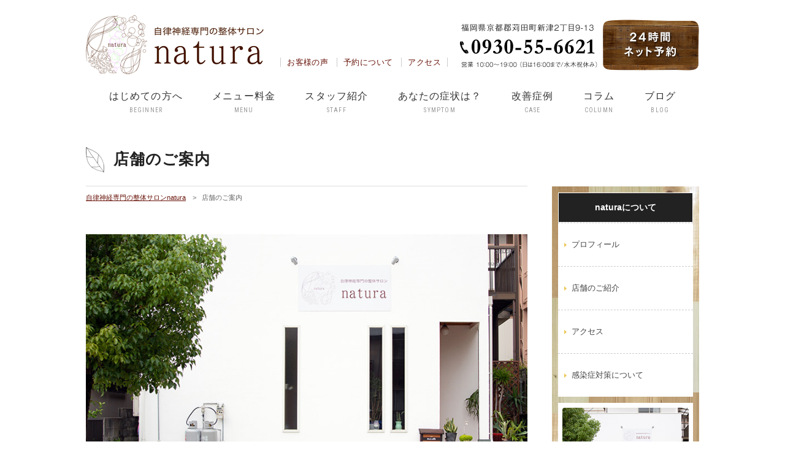

--- FILE ---
content_type: text/html; charset=UTF-8
request_url: https://www.natura-seitai.com/natura/salon.php
body_size: 6905
content:
<!DOCTYPE html>
<html lang="ja">
<head>
<meta charset="UTF-8">

<title>店舗のご案内 | 行橋・苅田町の自律神経専門の整体サロンnatura</title>

<meta name="keywords" content="行橋市,苅田町,整体,自律神経,natura,店舗,サロン,音響熟成木材,幻の漆喰" />
<meta name="Description" content="自律神経専門の整体サロンnaturaの店舗についてご紹介します。古民家をリノベーションして、音響熟成木材や幻の漆喰を使用したカラダに優しい店舗です。" />
<meta property="og:url" content="https://www.natura-seitai.com/natura/salon.php" />
<meta property="og:site_name" content="自律神経専門の整体サロンnatura" />
<meta content="index,follow" name="robots" />

<meta name="format-detection" content="telephone=no">

<script type="text/javascript">
if ((navigator.userAgent.indexOf('iPhone') > 0) || navigator.userAgent.indexOf('iPod') > 0 || navigator.userAgent.indexOf('Android') > 0) {
        document.write('<meta name="viewport" content="width=device-width,user-scalable=no,maximum-scale=1" />');
    }else{
        document.write('<meta name="viewport" content="width=1060, user-scalable=yes,">');
    }
</script>

<!--[if lt IE 9]>
<script src="../resource/script/html5shiv.min.js"></script>
<![endif]-->

<link rel="shortcut icon" type="image/x-icon" href="../favicon.ico" />
<link rel="stylesheet" href="../resource/css/html5reset-1.6.1.css" media="screen,print" />
<link rel="stylesheet" href="../resource/css/base.css" />
<link rel="stylesheet" href="../resource/css/style.css" />
<link rel="stylesheet" href="css/salon.css" />

<script type="text/javascript" src="../resource/script/jquery.min.js"></script>
<script type="text/javascript" src="../resource/script/btn.js"></script>
<script type="text/javascript" src="../resource/script/pagetop.js"></script>
<script type="text/javascript" src="../resource/script/sp_menu.js"></script>
<script type="text/javascript" src="../resource/script/headmenu.js"></script>

</head>


<body>


<!-- Google tag (gtag.js) -->
<script async src="https://www.googletagmanager.com/gtag/js?id=G-2KS1SBDSEF"></script>
<script>
  window.dataLayer = window.dataLayer || [];
  function gtag(){dataLayer.push(arguments);}
  gtag('js', new Date());

  gtag('config', 'G-2KS1SBDSEF');
</script>





<script>
  (function(i,s,o,g,r,a,m){i['GoogleAnalyticsObject']=r;i[r]=i[r]||function(){
  (i[r].q=i[r].q||[]).push(arguments)},i[r].l=1*new Date();a=s.createElement(o),
  m=s.getElementsByTagName(o)[0];a.async=1;a.src=g;m.parentNode.insertBefore(a,m)
  })(window,document,'script','https://www.google-analytics.com/analytics.js','ga');

  ga('create', 'UA-98813603-1', 'auto');
  ga('send', 'pageview');

</script>

<div id="fb-root"></div>
<script>(function(d, s, id) {
  var js, fjs = d.getElementsByTagName(s)[0];
  if (d.getElementById(id)) return;
  js = d.createElement(s); js.id = id;
  js.src = "//connect.facebook.net/ja_JP/sdk.js#xfbml=1&version=v2.9";
  fjs.parentNode.insertBefore(js, fjs);
}(document, 'script', 'facebook-jssdk'));</script>






<header>
<div class="headSec">
<div class="logo"><a href="https://www.natura-seitai.com/index.php"><img src="https://www.natura-seitai.com/resource/image/logo.png" width="290" height="104" alt="自律神経専門の整体サロンnatura"/></a></div>
<div class="submenu">
<ul class="submenu_list">
<li><a href="https://www.natura-seitai.com/blog/customer/">お客様の声</a></li>
<li><a href="https://www.natura-seitai.com/blog/yoyaku/">予約について</a></li>
<li><a href="https://www.natura-seitai.com/natura/access.php">アクセス</a></li>
</ul>
</div>
<div class="head_tel"><img src="https://www.natura-seitai.com/resource/image/head_tel_2022.png" alt="福岡県京都郡苅田町新津2丁目9-13 TEL.0930-55-6621"/></div>
<div class="head_contact"><a href="https://select-type.com/rsv/?id=nKG_M9KKxrw" target="_blank"><img src="https://www.natura-seitai.com/resource/image/head_yoyaku_off.png" width="157" height="83" alt="24時間ネット予約"/></a></div>
</div>

<nav class="global_menu">
<ul>
<li><a href="https://www.natura-seitai.com/beginner/index.php">はじめての方へ<span>BEGINNER</span></a></li>
<li><a href="https://www.natura-seitai.com/blog/course/">メニュー料金<span>MENU</span></a></li>
<li><a href="https://www.natura-seitai.com/natura/profile.php">スタッフ紹介<span>STAFF</span></a></li>
<li><a href="https://www.natura-seitai.com/symptom/index.php">あなたの症状は？<span>SYMPTOM</span></a></li>
<li><a href="https://www.natura-seitai.com/blog/case">改善症例<span>CASE</span></a></li>
<li><a href="https://www.natura-seitai.com/hajimete/index.php">コラム<span>COLUMN</span></a></li>
<li><a href="https://www.natura-seitai.com/blog/">ブログ<span>BLOG</span></a></li>
</ul>
</nav>

<!--　スマホ用住所＆営業時間表示　-->
<div class="sp_addBox">
<p class="sp_addBox_01">〒800-0344 福岡県京都郡苅田町新津2丁目9-13</p>
<p class="sp_addBox_02">営業時間 10:00～19:00 (日は16:00まで/水・木・祝休み)</p>
</div>
</header>





<!-- スライドメニュー -->
<div class="cb-header">
<div class="cb-headBox">
<div class="logo"><a href="https://www.natura-seitai.com/index.php"><img src="https://www.natura-seitai.com/resource/image/logo.png" alt="自律神経専門の整体サロンnatura"></a></div>
<div class="navBox">
<nav>
<ul>
<li class="menu_txt"><a href="https://www.natura-seitai.com/beginner/index.php">はじめての方へ</a></li>
<li class="menu_txt"><a href="https://www.natura-seitai.com/blog/course/">メニュー料金</a></li>
<li class="menu_txt"><a href="https://www.natura-seitai.com/natura/profile.php">スタッフ紹介</a></li>
<li class="menu_txt"><a href="https://www.natura-seitai.com/symptom/index.php">あなたの症状は？</a></li>
<li class="menu_txt"><a href="https://www.natura-seitai.com/blog/case/">改善症例</a></li>
<li class="menu_txt"><a href="https://www.natura-seitai.com/blog/customer/">お客様の声</a></li>
<li class="menu_txt"><a href="https://www.natura-seitai.com/hajimete/index.php">コラム</a></li>
<li class="menu_txt"><a href="https://www.natura-seitai.com/blog/">ブログ</a></li>
<li class="menu_txt"><a href="https://www.natura-seitai.com/blog/yoyaku/">予約・空き状況</a></li>
</ul>
</nav>
</div>
</div>
</div>





<!-- ハンバーガーメニュー部分 -->
<nav class="under-navigation">

<!-- ハンバーガーメニューボタン -->
<button class="menu-toggle" aria-controls="primary-menu" aria-expanded="false" aria-label="メニューの開閉">
<div class="toggle_button-inner">
<i></i>
<i></i>
<i></i>
</div>
<p class="toggle_name">MENU</p>
</button>
<!--/ ハンバーガーメニューボタン -->

<div class="site-hide-navigation">
<div class="menu_top">

<div class="menuBox00">
<p class="menu_category_title"><a href="https://www.natura-seitai.com/index.php" class="category-button">トップページ</a></p>
</div>

<div class="menuBox01">
<p class="menu_category_title"><a href="https://www.natura-seitai.com/beginner/index.php" class="category-button">はじめての方へ</a></p>
</div>

<div class="menuBox01">
<p class="menu_category_title">naturaの整体</p>
<ul class="inner-menu">
<li><a href="https://www.natura-seitai.com/seitai/index.php" class="triangle-button">naturaの整体</a></li>
<li><a href="https://www.natura-seitai.com/seitai/flow.php" class="triangle-button">施術の流れ</a></li>
<li><a href="https://www.natura-seitai.com/seitai/end.php" class="triangle-button">治療終了について</a></li>
<li><a href="https://www.natura-seitai.com/seitai/newscan.php" class="triangle-button">ニュースキャン</a></li>
<li><a href="https://www.natura-seitai.com/seitai/data.php" class="triangle-button">こんな方が来られています</a></li>
</ul>
</div>

<div class="menuBox03">
<p class="menu_category_title"><a href="https://www.natura-seitai.com/blog/course/" class="category-button">メニュー料金</a></p>
</div>

<div class="menuBox04">
<p class="menu_category_title">スタッフ・店舗情報</p>
<ul class="inner-menu">
<li><a href="https://www.natura-seitai.com/natura/profile.php" class="triangle-button">スタッフ紹介</a></li>
<li><a href="https://www.natura-seitai.com/natura/salon.php" class="triangle-button">店舗のご案内</a></li>
<li><a href="https://www.natura-seitai.com/natura/access.php" class="triangle-button">アクセス</a></li>
</ul>
</div>

<div class="menuBox05">
<p class="menu_category_title"><a href="https://www.natura-seitai.com/symptom/index.php" class="category-button">あなたがお悩みの症状は？</a></p>
</div>

<div class="menuBox06">
<p class="menu_category_title"><a href="https://www.natura-seitai.com/blog/case/" class="category-button">改善症例</a></p>
</div>

<div class="menuBox07">
<p class="menu_category_title"><a href="https://www.natura-seitai.com/blog/customer/" class="category-button">お客様の声</a></p>
</div>

<div class="menuBox08">
<p class="menu_category_title"><a href="https://www.natura-seitai.com/seitai/faq.php" class="category-button">よくある質問</a></p>
</div>

<div class="menuBox09">
<p class="menu_category_title"><a href="https://www.natura-seitai.com/hajimete/index.php" class="category-button">コラム</a></p>
</div>

<div class="menuBox10">
<p class="menu_category_title"><a href="https://www.natura-seitai.com/blog/" class="category-button">ブログ</a></p>
</div>

<div class="menuBox11">
<p class="menu_category_title"><a href="https://www.natura-seitai.com/blog/yoyaku/" class="category-button">予約について・近日の空き状況</a></p>
</div>

<div class="menuBox12">
<p class="menu_category_title"><a href="https://select-type.com/rsv/?id=nKG_M9KKxrw" target="_blank" class="category-button">24時間ネット予約</a></p>
</div>

<div class="toggle_logoBox">
<div class="toggle_logo"><a href="https://www.natura-seitai.com/index.php"><img src="https://www.natura-seitai.com/resource/image/logo.png" alt="自律神経専門の整体サロン natura"></a></div>
</div>

<div class="toggle_infoBox">
<p class="toggle_info_txt">〒800-0344<br>
福岡県京都郡苅田町新津2-9-13<br>
営業時間 10:00～19:00<br>
(日は16:00まで/水・木・祝休み)</p>
</div>

</div><!--/ menu_top -->

</div><!--/ site-hide-navigation -->
</nav><!--/ under-navigation -->

<script>
$('.menu-toggle').click(function() {
$('.under-navigation').toggleClass('toggled');
// alert();
});
</script>

<div id="container">


<!--　ページタイトル　-->
<div class="pagetitleBox">
<h2 class="pagetitle">店舗のご案内</h2>
</div>


<!--　左側コンテンツボックス　-->
<div id="contentsBox">


<!--　パンくずリスト　-->
<section class="breadCrumb">
<div class="breadCrumb_inner">
<ul>
<li><a href="../index.php">自律神経専門の整体サロンnatura</a>　></li>
<li>店舗のご案内</li>
</ul>
</div>
</section>


<!--　店舗概要　-->
<section class="outlineBox">
<div class="main_img"><img src="img/salon/main.jpg" alt="整体サロンnatura"/></div>
<div class="inner">
<dl class="outline">
<dt>店舗名</dt>
<dd>整体サロンnatura（ナチュラ）</dd>
<dt>住　所</dt>
<dd>〒800-0344　福岡県京都郡苅田町新津2丁目9-13（<a href="access.php">アクセスはコチラ</a>）</dd>
<dt>電話番号</dt>
<dd>0930-55-6621</dd>
<dt>営業時間</dt>
<dd>10:00～19:00（日は10:00～16:00）</dd>
<dt>定休日</dt>
<dd>水曜日、木曜日、祝日</dd>
</dl>
</div>
</section>


<!--　天然素材を使ったカラダに優しい店舗づくり -->
<section class="tennenBox">
<h2 class="contents_midashi">天然素材を使ったカラダに優しい店舗づくり</h2>
<p class="contents">たくさんの化学物質や環境汚染がある中で、カラダは様々な害を受けています。<br>naturaの店内はカラダの不調でお悩みの方が、<br>気持ちよく施術を受けられて元気になっていただけるよう、<br>カラダに優しい天然素材にこだわりました。</p>
<p class="contents danraku">天井と床はクラシック音楽を聴かせながら熟成させた「音響熟成木材」を。<br>壁には天然の空気清浄器と呼ばれる「幻の漆喰」をそれぞれ使用しています。</p>

<div class="shop_photoBox">

<div class="inner">
<p class="ph"><img src="img/salon/photo01.jpg" alt="店舗写真"/></p>
<p class="contents">お店の前に3台分の駐車場があります。</p>
</div>

<div class="inner">
<p class="ph"><img src="img/salon/photo03.jpg" alt="店舗写真"/></p>
<p class="ph"><img src="img/salon/photo04.jpg" alt="店舗写真"/></p>
<p class="contents">施術室は2部屋あります。</p>
</div>

<div class="inner">
<p class="ph"><img src="img/salon/photo05.jpg" alt="店舗写真"/></p>
<p class="contents">壁には天然の空気清浄器「幻の漆喰」を使用。</p>
</div>

<div class="inner">
<p class="ph"><img src="img/salon/photo06.jpg" alt="店舗写真"/></p>
<p class="contents">天井と床には「音響熟成木材」を使用。</p>
</div>

<div class="inner">
<p class="ph"><img src="img/salon/photo07.jpg" alt="店舗写真"/></p>
<p class="contents">待合室。</p>
</div>

<div class="inner">
<p class="ph"><img src="img/salon/photo09.jpg" alt="店舗写真"/></p>
</div>

<div class="inner">
<p class="ph"><img src="img/salon/photo10.jpg" alt="店舗写真"/></p>
</div>

<div class="inner">
<p class="ph"><img src="img/salon/photo11.jpg" alt="店舗写真"/></p>
</div>

<div class="inner">
<p class="ph"><img src="img/salon/photo12.jpg" alt="店舗写真"/></p>
</div>

<div class="inner">
<p class="ph"><img src="img/salon/photo13.jpg" alt="店舗写真"/></p>
</div>

<div class="inner">
<p class="ph"><img src="img/salon/photo14.jpg" alt="店舗写真"/></p>
</div>

<div class="inner">
<p class="ph"><img src="img/salon/photo15.jpg" alt="店舗写真"/></p>
</div>

<div class="inner">
<p class="ph"><img src="img/salon/photo16.jpg" alt="店舗写真"/></p>
</div>

</div><!-- /natura_photoBox -->

</section>



<section class="nameBox">
<h2 class="contents_midashi">naturaの名前の由来</h2>
<p class="contents">naturaというのはnaturalの造語で私たちが作りました。<br>行橋の時の屋号である「wakaba整体院」も自然をイメージしてつけていたのですが、<br>naturaはもっと大きな自然をイメージしています。</p>
<p class="contents danraku">またnaturaとは「人が自然に還る」という意味も込めています。<br>たくさんの情報や環境汚染などの不必要なストレスがある中、様々な「負」の情報がカラダに溜まっていき、<br>本来その人が持つ治癒力・免疫力が引き出せなくなっています。</p>
<p class="contents danraku">naturaではその人にとって不必要なものをそぎ落とし、シンプルで自然な状態にすることで<br>自然治癒力（もともと持っている本来の治癒力）や、その人らしさを引き出していきます。</p>
<p class="contents danraku">自然でいられるほうが難しくなっている今だからこそ、<br>ここが本来の自然な自分に還ることができる場所になるよう、<br>そして様々な気づきを与えられる場所になるように、という想いが込められています。</p>
<div class="inner">
<div class="logo_img"><img src="img/salon/logo.png" width="240" height="240" alt="natura" class="natura_logo"/></div>
<h3 class="natura_logo_h3">naturaのロゴ</h3>
<p class="contents">周りの曲線には万物を生み出す物質である四大元素、<br>『水』『土』『火』『雲』を。<br>真ん中の輪には私たちの好きな色である緑と紫を入れてもらい、<br>人と自然が融合するイメージに仕上げていただきました。</p>
</div>
</section>



</div><!-- /contentsBox -->


<!--　右側メニューボックス　-->
<div id="sideBox">

<!--　2階層目サブメニュー　-->
<div class="submenuBox">
<h2>naturaについて</h2>
<div class="submenu">
<ul>
<li><a href="profile.php">プロフィール</a></li>
<li><a href="salon.php">店舗のご紹介</a></li>
<li><a href="access.php">アクセス</a></li>
<li><a href="taisaku.php">感染症対策について</a></li>
</ul>
</div>
</div>
<!--　サロン情報　-->
<div class="side_salon">
<div class="side_salon_photo"><a href="https://www.natura-seitai.com/natura/salon.php"><img src="https://www.natura-seitai.com/resource/side/salon_photo.jpg" alt="店舗写真"/></a></div>
<div class="side_salon_info">
<p class="side_logo"><img src="https://www.natura-seitai.com/resource/side/side_logo.png" width="150" height="54" alt="自律神経専門の整体サロンnatura"/></p>
<p class="side_add">福岡県京都郡苅田町<br>
新津2丁目9-13</p>
<p class="side_access"><a href="https://www.natura-seitai.com/natura/access.php"><img src="https://www.natura-seitai.com/resource/side/bt_access_off.png" width="100" height="24" alt="アクセス"/></a></p>
</div>
<div class="side_salon_tel"><img src="https://www.natura-seitai.com/resource/side/side_tel.png" width="196" height="91" alt="お電話での予約・お問い合わせ"/></div>
<div class="side_salon_contact"><a href="https://select-type.com/rsv/?id=nKG_M9KKxrw" target="_blank"><img src="https://www.natura-seitai.com/resource/side/side_yoyaku_off.png" width="159" height="43" alt="24時間ネット予約"/></a></div>
<div class="yoyaku_infomation"><a href="https://www.natura-seitai.com/blog/yoyaku/">予約の前にお読みください</a></div>
</div>

<!--　バナー　-->
<div class="side_banner">
<ul>
<li><a href="https://www.natura-seitai.com/natura/profile.php"><img src="https://www.natura-seitai.com/resource/side/banner_profile.png" width="220" height="84" alt="プロフィール"/></a></li>
<li><a href="https://www.natura-seitai.com/natura/salon.php"><img src="https://www.natura-seitai.com/resource/side/banner_salon.png" width="220" height="84" alt="店舗紹介"/></a></li>
<li><a href="https://www.natura-seitai.com/seitai/index.php"><img src="https://www.natura-seitai.com/resource/side/banner_seitai.png" width="220" height="84" alt="naturaの整体"/></a></li>
<li><a href="https://www.natura-seitai.com/blog/course/"><img src="https://www.natura-seitai.com/resource/side/banner_course.png" width="220" height="84" alt="料金案内"/></a></li>
<li><a href="https://www.natura-seitai.com/seitai/flow.php"><img src="https://www.natura-seitai.com/resource/side/banner_flow.png" width="220" height="84" alt="施術の流れ"/></a></li>
<li><a href="https://www.natura-seitai.com/blog/case/"><img src="https://www.natura-seitai.com/resource/side/banner_case.png" width="220" height="84" alt="改善症例"/></a></li>
<li><a href="https://www.natura-seitai.com/symptom/index.php"><img src="https://www.natura-seitai.com/resource/side/banner_nayami.png" width="220" height="84" alt="あなたがお悩みの症状は？"/></a></li>
<li><a href="https://www.natura-seitai.com/blog/customer/"><img src="https://www.natura-seitai.com/resource/side/banner_voice.png" width="220" height="84" alt="お客様の声"/></a></li>
<li><a href="https://www.natura-seitai.com/seitai/faq.php"><img src="https://www.natura-seitai.com/resource/side/banner_faq.png" width="220" height="84" alt="よくある質問"/></a></li>
<li><a href="https://www.youtube.com/channel/UCWVWDOSiBAgY57nSygPRk4w" target="_blank"><img src="https://www.natura-seitai.com/resource/side/banner_youtube.png" width="220" height="84" alt="YouTubeチャンネル"/></a></li>
<li><a href="https://www.natura-seitai.com/seitai/data.php"><img src="https://www.natura-seitai.com/resource/side/banner_data.png" width="220" height="84" alt="こんな方が来られています"/></a></li>
</ul>
</div>



<div class="facebook_plugin">
<div class="fb-page" data-href="https://www.facebook.com/natura.seitai/" data-tabs="timeline" data-height="350" data-small-header="true" data-adapt-container-width="true" data-hide-cover="false" data-show-facepile="false"><blockquote cite="https://www.facebook.com/natura.seitai/" class="fb-xfbml-parse-ignore"><a href="https://www.facebook.com/natura.seitai/">自律神経専門の整体サロンnatura-ナチュラ</a></blockquote></div>
</div>



<!--　グーグルカレンダー　-->
<div class="side_calender">
<iframe src="https://calendar.google.com/calendar/embed?height=300&amp;wkst=1&amp;bgcolor=%23FFFFFF&amp;src=1redgpr4qbh7ouo05oifrkluqk%40group.calendar.google.com&amp;color=%23B1365F&amp;src=q3a0eshm5464mqnguq5fu4p3to%40group.calendar.google.com&amp;color=%230D7813&amp;ctz=Asia%2FTokyo&showPrint=0&showTabs=0&showTz=0" style="border-width:0" width="100%" height="300" frameborder="0" scrolling="no"></iframe>
</div>

<!--　クレジットカード　-->
<div class="side_cardicon">
<div class="side_cardicon_inner">
<p class="card_message">各種クレジットカード、PayPay<br>のお支払いに対応しております。</p>
<div class="cardicon"><img src="https://www.natura-seitai.com/resource/side/card.png" alt="各種クレジットカード・PayPay"></div>
<div class="sp_cardicon"><img src="https://www.natura-seitai.com/resource/side/sp_card.png" alt="各種クレジットカード・PayPay"></div>
</div>
</div>
</div><!-- /sideBox -->


</div><!-- /container -->


<footer class="new_footer">

<div class="foot_menu">
<a href="https://www.natura-seitai.com/index.php">HOME</a>　|　<a href="https://www.natura-seitai.com/beginner/index.php">はじめての方へ</a>　|　<a href="https://www.natura-seitai.com/natura/profile.php">スタッフ紹介</a>　|　<a href="https://www.natura-seitai.com/natura/salon.php">店舗のご案内</a>　|　<a href="https://www.natura-seitai.com/natura/access.php">アクセス</a>　|　<a href="https://www.natura-seitai.com/hajimete/index.php">コラム</a>　|　<a href="https://www.natura-seitai.com/blog/">ブログ</a><br>
<a href="https://www.natura-seitai.com/seitai/index.php">naturaの整体</a>　|　<a href="https://www.natura-seitai.com/blog/course/">メニュー料金</a>　|　<a href="https://www.natura-seitai.com/seitai/flow.php">施術の流れ</a>　|　<a href="https://www.natura-seitai.com/blog/case/">改善症例</a>　|　<a href="https://www.natura-seitai.com/symptom/index.php">あなたの症状は？</a>　|　<a href="https://www.natura-seitai.com/hajimete/jiritsushinkei.php">自律神経って何？</a>　|　<a href="https://www.natura-seitai.com/seitai/end.php">治療終了について</a><br>
<a href="https://www.natura-seitai.com/seitai/data.php">こんな方が来ています</a>　|　<a href="https://www.natura-seitai.com/seitai/faq.php">よくある質問</a>　|　<a href="https://www.natura-seitai.com/blog/customer/">お客様の声</a>　|　<a href="https://www.natura-seitai.com/blog/yoyaku/">予約について・近日の空き状況</a>　|　<a href="https://select-type.com/rsv/?id=nKG_M9KKxrw" target="_blank">24時間ネット予約</a>
</div>

<div class="new_foot_infoBox">

<div class="new_foot_photo"><img src="https://www.natura-seitai.com/img/index2022/foot_gaikan.jpg" alt="自律神経専門の整体サロンnatura"></div>

<div class="new_foot_info">

<div class="new_foot_addBox">
<div class="new_foot_add_left">
<p class="new_foot_name">整体サロンnatura</p>
<p class="new_foot_add">〒800-0344  福岡県京都郡苅田町新津2丁目9-13</p>
<p class="new_foot_access">（JR小波瀬西工大前駅から徒歩5分。駐車場有り）</p>
</div>
<div class="new_foot_add_right"><a href="https://www.natura-seitai.com/blog/yoyaku/">ご予約はコチラから</a></div>
</div>

<table class="eigyou_calender">
<tr class="koumoku">
<td class="sentou">営業時間</td>
<td>月</td>
<td>火</td>
<td>水</td>
<td>木</td>
<td>金</td>
<td>土</td>
<td>日</td>
<td>祝</td>
</tr>
<tr class="info">
<td class="sentou"><strong>10:00 - 19:00<br>（日は16:00まで）</strong></td>
<td>〇</td>
<td>〇</td>
<td>×</td>
<td>×</td>
<td>〇</td>
<td>〇</td>
<td>〇</td>
<td>×</td>
</tr>
</table>

<ul class="new_foot_yoyaku_info">
<li>※最終受付は18:00 (日は15:00）です。</li>
<li>※当院は完全予約制です。予約は電話、LINE、予約サイトから受け付けています。</li>
<li>※当日予約可能。お電話での受付は朝9時からです。平日は15:00（日・祝日は12:00）までにお電話ください。</li>
</ul>

</div>

</div>

<div class="copyrightBox">
<div class="copyright"><img src="https://www.natura-seitai.com/resource/image/foot_copyright.png" width="1000" height="42" alt=""/></div>
</div>

</footer>





<p id="page-top"><a href="https://www.natura-seitai.com/#container">PAGE<br>TOP</a></p>





<!--　スマホ用の予約メニュー　-->
<div class="sp_yoyakuBox" id="fixedBox">
<ul>
<li class="yoyaku01"><a href="https://www.natura-seitai.com/blog/yoyaku/">予約について</a></li>
<li class="yoyaku02"><a href="https://lin.ee/7ExJXvi"target="_blank">LINEで予約</a></li>
<li class="yoyaku03"><a href="tel:0930556621">電話で予約</a></li>
</ul>
</div>


</body>
</html>

--- FILE ---
content_type: text/css
request_url: https://www.natura-seitai.com/resource/css/base.css
body_size: 6105
content:

@import url(https://fonts.googleapis.com/css?family=Roboto+Condensed:300,400,700);

/*===============================================
��base.css ��ʂ̉�����768px�ȏ�
===============================================*/
@media print, screen and (min-width: 768px){

img{
max-width: 100%;
height: auto;
width /***/:auto;�@
}

/*  �t�H���g�Ɣw�i�@*/
/*--------------------------------------------------------*/

body {
	font-size:14px;*font-size:small;*font:x-small;font-family:'�q���M�m�p�S Pro W3','Hiragino Kaku Gothic Pro','���C���I',Meiryo,'�l�r �o�S�V�b�N',sans-serif;
	line-height:2.0em;
	background-color: #FFF;
	color: #444;
}

body img{
	vertical-align:bottom;
	border:0;
	font-size:0px;
}

p.contents {font-size: 100%; color: #444;}
p.contents_s {font-size: 85%; color: #444;}
p.contents_l {font-size: 110%; color: #444;}

/*  �����N�@*/
/*--------------------------------------------------------*/

a {text-decoration: underline;}
a:link {color:#69140A;}
a:visited {color:#69140A;}
a:active {color:#69140A;}
a:hover {color:#69140A; text-decoration: none;}

a {
overflow: hidden;
}

/*  �X�}�z�p�w�b�_�[�i�n���o�[�K�[���j���[�j�@*/
/*--------------------------------------------------------*/

.under-navigation{
	display:none;
}

/*  �w�b�_�[�@*/
/*--------------------------------------------------------*/

header{
	margin-top:20px;
	width:1000px;
	margin-left:auto;
	margin-right:auto;
	overflow: hidden;
}

header .sp_addBox{
	display:none;
}

header .headSec{
	overflow: hidden;
	margin-bottom:14px;
}

header .headSec .logo{
	float:left;
	width:290px;
}

header .headSec .submenu{
	float:left;
	width:300px;
	padding-right:20px;
}

header .headSec .submenu ul.submenu_list{
	overflow:hidden;
	text-align:right;
	padding-top:67px;
}

header .headSec .submenu ul.submenu_list li{
	display:inline; 
	border-left:1px solid #CCC;
	padding:0 10px;
	font-family: "���S�V�b�N��", YuGothic, "Yu Gothic", sans-serif;
	font-size:13px;
	font-weight:400;
	color:#333;
	line-height:1.4em;
	letter-spacing:0.03em;
	font-feature-settings : "palt";
	-moz-font-feature-settings: "palt";
	-webkit-font-feature-settings: "palt";
}

header .headSec .submenu ul.submenu_list li:last-child{
	border-right:1px solid #CCC;
}

header .headSec .submenu ul.submenu_list li a{
	text-decoration:none;
}
header .headSec .submenu ul.submenu_list li a:hover{
	text-decoration:underline;
}

header .headSec .head_tel{
	float:left;
	width:233px;
	padding-top:12px;
}

header .headSec .head_contact{
	float:left;
	width:157px;
	padding-top:12px;
}

header nav{
	width:1000px;
	overflow: hidden;
	margin: 0px auto 0;
	padding: 0px;
}

nav ul li {
	display: inline;
	float: left;
	line-height:0;
	font-size:0px;
}

header nav.global_menu{
	width:940px;
	margin: 0px auto;
}

header nav.global_menu ul{
	display: flex;
	display: -webkit-flex;
	flex-wrap: wrap;
	-webkit-flex-wrap: wrap;
	justify-content: space-between;
	-webkit-justify-content: space-between;
}

header nav.global_menu ul li{
	display:inline;
	font-family: "���S�V�b�N��", YuGothic, "Yu Gothic", sans-serif;
	font-size:16px;
	font-weight:500;
	line-height:1.4em;
	letter-spacing:0.07em;
	white-space: nowrap;
	font-feature-settings : "palt";
	-moz-font-feature-settings: "palt";
	-webkit-font-feature-settings: "palt";
}

header nav.global_menu ul li a{
	display:block;
	text-align:center;
	padding:8px 8px;
	color:#333;
	text-decoration:none;
}

header nav.global_menu ul li a span{
	display:block;
	padding-top:4px;
	font-family: 'Roboto Condensed', sans-serif;
	font-size:10px;
	color:#969696;
	font-weight:normal;
	line-height:1.5em;
	letter-spacing:0.12em;
	white-space: nowrap;
	font-feature-settings : "palt";
	-moz-font-feature-settings: "palt";
	-webkit-font-feature-settings: "palt";
}

header nav.global_menu ul li a:hover{
	color:#D9A300;
	text-decoration:none;
}

/*  ���C�A�E�g�@*/
/*--------------------------------------------------------*/

#container{
	margin-left:auto;
	margin-right:auto;
	width: 1000px;
	overflow: hidden;
}

#container #contentsBox{
	float:left;
	width:720px;
	margin-right:40px;
}

#container #sideBox{
	float:left;
	width:240px;
	background: url(../side/side_wood.jpg) top center repeat-y;
}

/*  �p���������X�g�@*/
/*--------------------------------------------------------*/

.breadCrumb {
	margin-top:10px;
	margin-bottom:40px;
}

.breadCrumb_inner{
}

.breadCrumb_inner ul{
}

.breadCrumb_inner ul li{
	display: inline-block;
	font-size:11px;
	font-weight:normal;
	color:#666;
	line-height:1.5em;
	padding:0 5px 0 0;
	vertical-align:top;
}

.breadCrumb_inner a {text-decoration: underline;}
.breadCrumb_inner a:link {color:#69140A;}
.breadCrumb_inner a:visited {color:#69140A;}
.breadCrumb_inner a:active {color:#69140A;}
.breadCrumb_inner a:hover {color:#69140A; text-decoration: none;}

/*  �T�C�h���j���[�@*/
/*--------------------------------------------------------*/

/*  2�K�w�ڃT�u���j���[�@*/

#container #sideBox .submenuBox{
	width:220px;
	margin:10px 10px 0 10px;
	background: #FFFFFF;
}

#container #sideBox .submenuBox h2{
	padding:13px 10px;
	background: #222;
	text-align: center;
	color:#FFF;
	font-size:14px;
	font-weight: bold;
	line-height: 1.5em;
	border:1px solid #FFF;
}

#container #sideBox .submenuBox ul li{
}

#container #sideBox .submenuBox ul li a {
	display:block;
	font-size:13px;
	color:#444;
	line-height: 1.6em;
	border-top: 1px #CCC dashed;
	background: url(../side/arrow.png) left no-repeat;
	padding-top: 25px;
	padding-bottom:25px;
	padding-left: 22px;
	list-style-type: none;
	text-decoration: none;
}

#container #sideBox .submenuBox ul li a:hover {
	text-decoration: none;
	background-color:#FFFAB9;
}

/*  �T�������@*/

#container #sideBox .side_salon{
	width:220px;
	margin:10px;
	background: #FFFFFF;
}

#container #sideBox .side_salon .side_salon_photo{
	text-align:center;
	padding-top:8px;
}

#container #sideBox .side_salon .side_salon_photo img{
	width:206px;
	border-radius: 4px;
	-moz-border-radius: 4px;
	-webkit-border-radius: 4px;
}

#container #sideBox .side_salon .side_salon_photo a:hover img{
	opacity: 0.6;
	filter: alpha(opacity=50);
	-ms-filter: "alpha(opacity=50)";
}

#container #sideBox .side_salon .side_salon_info{
	margin-top:20px;
	margin-left:12px;
	margin-right:12px;
}

#container #sideBox .side_salon .side_salon_info p.side_logo{
	margin-bottom:12px;
}

#container #sideBox .side_salon .side_salon_info p.side_add{
	font-size:14px;
	line-height: 1.7em;
	letter-spacing:1.5px;
	margin-bottom:10px;
}

#container #sideBox .side_salon .side_salon_tel{
	margin-top:16px;
	text-align: center;
}

#container #sideBox .side_salon .side_salon_contact{
	margin-top:18px;
	padding-bottom:15px;
	text-align: center;
}

#container #sideBox .side_salon .yoyaku_infomation{
	text-align: center;
	font-size:13px;
	line-height:1.5em;
	letter-spacing:0.5px;
	padding-bottom:20px;
}

/*  �͂��߂Ă̕��ց@*/

#container #sideBox .side_hajimete{
	width:220px;
	margin:10px 10px 0 10px;
	background: #FFFFFF;
}

#container #sideBox .side_hajimete a:hover img{
	opacity: 0.5;
	filter: alpha(opacity=50);
	-ms-filter: "alpha(opacity=50)";
}

/*  �R�����@*/

#container #sideBox .side_column{
	width:220px;
	margin:10px 10px 0 10px;
	background: #FFFFFF;
}

#container #sideBox .side_column p.column_title{
}

#container #sideBox .side_column ul li{
}

#container #sideBox .side_column ul li a{
	display:block;
	font-size:13px;
	line-height: 1.6em;
	padding-bottom:12px;
	padding-top: 12px;
	border-top: 1px #CCC dashed;
	background: url(../side/arrow.png) left no-repeat;
	padding-left: 20px;
	list-style-type: none;
	text-decoration: none;
}

#container #sideBox .side_column ul li a:hover {
	list-style-type: none;
	text-decoration: none;
	background-color:#FFFAB9;
}

/*  �o�i�[�@*/

#container #sideBox .side_banner{
	width:220px;
	margin:10px 10px 0 10px;
}

#container #sideBox .side_banner ul li{
	margin-bottom:10px;
	background-color: #FFF;
}

#container #sideBox .side_banner ul li a:hover img{
	opacity: 0.5;
	filter: alpha(opacity=50);
	-ms-filter: "alpha(opacity=50)";
}

/*  coco�@*/

#container #sideBox .coco_plugin{
	width:220px;
	margin:0 10px 10px 10px;
	background: #FFFFFF;
}

/*  Facebook�@*/

#container #sideBox .facebook_plugin{
	width:220px;
	margin:0 10px 10px 10px;
	background: #FFFFFF;
}

/*  �O�[�O���J�����_�[�@*/

#container #sideBox .side_calender{
	width:220px;
	margin:0 10px 10px 10px;
	background: #FFFFFF;
}

/*  �N���W�b�g�J�[�h�@*/

#container #sideBox .side_cardicon{
	width:220px;
	margin:0 10px 10px 10px;
	background: #FFFFFF;
}

#container #sideBox .side_cardicon .side_cardicon_inner{
	padding:15px 10px;
}

#container #sideBox .side_cardicon .side_cardicon_inner p.card_message{
	text-align:center;
	font-size:12px;
	color:#555;
	line-height:1.8em;
}

#container #sideBox .side_cardicon .side_cardicon_inner .cardicon{
	margin-top:15px;
}

#container #sideBox .side_cardicon .side_cardicon_inner .sp_cardicon{
	display:none;
}

/*  �R���e���c�X�y�[�X�@*/
/*--------------------------------------------------------*/

/*  2�K�w�ڂ̃y�[�W�^�C�g���@*/

.pagetitleBox{
	width:720px;
	margin-top:45px;
}

.pagetitleBox h2.pagetitle{
	background:url("../image/title_icon.png") left top no-repeat;
	height:58px;
	padding-top:5px;
	padding-left:45px;
	border-bottom:1px solid #DDD;
	font-family: '������', 'YuMincho', '�q���M�m���� ProN', 'Hiragino Mincho ProN', '�l�r �o����', 'MS PMincho', serif;
	font-feature-settings:'palt';
	-webkit-font-smoothing: antialiased;
	font-size:25px;
	font-weight:bold;
	color:#222;
	line-height:1.2em;
	letter-spacing:1.0px;
}

/*  �R���e���c�̌��o���@*/

.contents_midashi{
	background:url("../image/midashi_icon.png") left top no-repeat;
	height:28px;
	padding-top:3px;
	padding-left:37px;
	font-family: '������', 'YuMincho', '�q���M�m���� ProN', 'Hiragino Mincho ProN', '�l�r �o����', 'MS PMincho', serif;
	font-feature-settings:'palt';
	-webkit-font-smoothing: antialiased;
	font-size:20px;
	font-weight:bold;
	color:#D29F00;
	line-height:1.2em;
	letter-spacing:1.0px;
	margin-bottom:25px;
}

/*  �{�����̒i���@*/

.danraku{
	margin-top:25px;
}

/*  �t�b�^�[�@*/
/*--------------------------------------------------------*/

footer{
	margin-top:80px;
	width:100%;
}

footer:before{
    clear: both;
}

footer .foot_menu{
	width:1000px;
	margin-left:auto;
	margin-right: auto;
	text-align: center;
	font-size:12px;
	line-height: 2.0em;
	color:#666;
	border-bottom:1px dashed #CCC;
	padding-bottom:15px;
}

footer .foot_menu a {text-decoration: none;}
footer .foot_menu a:link {color:#666;}
footer .foot_menu a:visited {color:#666;}
footer .foot_menu footer .foot_menu a:active {color:#666;}
footer .foot_menu a:hover {color:#69140A; text-decoration: underline;}

footer .foot_information{
	margin-top:25px;
	width:1000px;
	margin-left:auto;
	margin-right: auto;
	overflow: hidden;
}

footer .foot_information .foot_logo{
	float:left;
	width:201px;
	margin-right:18px;
}

footer .foot_information .foot_salon{
	float:left;
	width:362px;
	padding-top:5px;
}

footer .foot_information .foot_salon p.foot_salon_txt{
	font-size:12px;
	line-height: 1.7em;
	color:#666;
}

footer .foot_information .foot_contact{
	float:left;
	width:419px;
	overflow: hidden;
	padding-top:5px;
}

footer .foot_information .foot_contact .foot_tel{
	float:left;
	width:209px;
	margin-right:20px;
}

footer .foot_information .foot_contact .foot_bt{
	float:left;
	width:190px;
}

footer .foot_information .foot_contact .foot_teltime{
	clear: both;
	padding-top:10px;
	font-size:12px;
	color:#555;
	line-height:1.6em;
	letter-spacing:2.0px;
	text-align:left;
}

.sp_copyrightBox{
	display:none;
}

.copyrightBox{
	margin-top:25px;
	width:100%;
	height:42px;
	background: url(../image/foot_bg.jpg) center top repeat-x;
}

.copyrightBox .copyright {
	width:1000px;
	margin-left:auto;
	margin-right: auto;
}

/*  �X�}�z�p�̗\�񃁃j���[�@*/
/*--------------------------------------------------------*/

.sp_yoyakuBox{
	display:none;
}

}

















/*===============================================
��smartphone.css ��ʂ̉�����768px�ȉ�
===============================================*/
@media screen and (max-width:768px){

img{
max-width: 100%;
height: auto;
width /***/:auto;�@
}

/*  �t�H���g�Ɣw�i�@*/
/*--------------------------------------------------------*/

body {
	font-size:14px;*font-size:small;*font:x-small;font-family:'�q���M�m�p�S Pro W3','Hiragino Kaku Gothic Pro','���C���I',Meiryo,'�l�r �o�S�V�b�N',sans-serif;
	line-height:1.9em;
	background-color: #FFF;
	color: #444;
	-webkit-text-size-adjust: 100%;
}

body img{
	vertical-align:bottom;
	border:0;
	font-size:0px;
}

p.contents {font-size: 100%; color: #444;}
p.contents_s {font-size: 85%; color: #444;}
p.contents_l {font-size: 110%; color: #444;}

p.contents br{
	display:none;
}

/*  �����N�@*/
/*--------------------------------------------------------*/

a {text-decoration: underline;}
a:link {color:#69140A;}
a:visited {color:#69140A;}
a:active {color:#69140A;}
a:hover {color:#69140A; text-decoration: none;}

a {
overflow: hidden;
}

/*  �X�}�z�p�w�b�_�[�i�n���o�[�K�[���j���[�j�@*/
/*--------------------------------------------------------*/

.under-navigation {
	top: 0;
	display: inline;
	position: relative;
	z-index: 100;
}

.menu-toggle {
	border: none;
	background-color: #69140A;
	border-radius: 0;
	width: 64px;
	height: 65px;
	padding: 0;
	position: fixed;
	right: 0;
	top: 0;
	z-index: 100;
	-webkit-transition-duration: 0.5s;
	-o-transition-duration: 0.5s;
	transition-duration: 0.5s;
	display: block;
}

.menu-toggle .toggle_button-inner {
	width: 34px;
	height: 22px;
	border: 0;
	border-radius: 0;
	padding: 0;
	-webkit-box-shadow: none;
	box-shadow: none;
	position: relative;
	z-index: 10;
	margin: 0 auto;
	top: -8px;
}

.toggle_name{
	position: absolute;
	bottom: 8px;
	left: 0;
	right: 0;
	margin: auto;
	font-family: 'Roboto', sans-serif;
	color: #FFF;
	text-align:center;
	font-size:11px;
	font-weight:500;
	line-height:1.0em;
	letter-spacing:0.1em;
	font-feature-settings : "palt";
	-moz-font-feature-settings: "palt";
	-webkit-font-feature-settings: "palt";
}

.menu-toggle .toggle_button-inner i {
	width: 100%;
	height: 100%;
	background-color: #FFF;
	display: block;
	-webkit-transform: scale(1, 0.1);
	-ms-transform: scale(1, 0.1);
	transform: scale(1, 0.1);
	position: absolute;
	top: 0;
	right: 0;
	-webkit-transition-duration: 0.1s;
	-o-transition-duration: 0.1s;
	transition-duration: 0.1s;
}

.menu-toggle .toggle_button-inner i:nth-child(1) {
	top: -50%;
}

.menu-toggle .toggle_button-inner i:nth-child(2) {
	top: 0%;
}

.menu-toggle .toggle_button-inner i:nth-child(3) {
	top: 50%;
}

.under-navigation.toggled .site-hide-navigation {
	left: 0;
}

.under-navigation.toggled .toggle_button-inner i:nth-child(1) {
	top: 0;
	-webkit-transform: rotate(-45deg) scale(1, 0.1);
	-ms-transform: rotate(-45deg) scale(1, 0.1);
	transform: rotate(-45deg) scale(1, 0.1);
}

.under-navigation.toggled .toggle_button-inner i:nth-child(2) {
	opacity: 0;
}

.under-navigation.toggled .toggle_button-inner i:nth-child(3) {
	top: 0;
	-webkit-transform: rotate(45deg) scale(1, 0.1);
	-ms-transform: rotate(45deg) scale(1, 0.1);
	transform: rotate(45deg) scale(1, 0.1);
}

.site-hide-navigation {
	background-color:#FFF;
	right: -100%;
	-webkit-transition-duration: 0.1s;
	-o-transition-duration: 0.1s;
	transition-duration: 0.1s;
	position: fixed;
	width: 100%;
	height: 100%;
	overflow-y: scroll;
	top: 0;
	z-index: 1;
}

.site-hide-navigation .menu_top{
	margin: 0 auto 0;
	display: flex;
	justify-content: space-between;
	flex-direction: column;
	margin: 0 auto;
	width: 100%;
	max-width: 350px;
	padding: 25px 0 50px;
}

.menuBox00{
	padding:0 0 25px 5px;
	border-bottom:1px solid #DDD;
}

.menuBox01,
.menuBox02,
.menuBox03,
.menuBox04,
.menuBox05,
.menuBox06,
.menuBox07,
.menuBox08,
.menuBox09,
.menuBox10,
.menuBox11,
.menuBox12,
.menuBox13,
.menuBox14,
.menuBox15{
	padding:15px 0 18px 5px;
	border-bottom:1px solid #DDD;
}

.menu_category_title{
	position: relative;
	font-family: "Noto Sans JP","�q���M�m�p�S ProN W3", "Hiragino Kaku Gothic ProN W3", HiraKakuProN-W3, "�q���M�m�p�S ProN", "Hiragino Kaku Gothic ProN", "�q���M�m�p�S Pro", "���C���I", Meiryo, Osaka, "�l�r �o�S�V�b�N", "MS PGothic", sans-serif;
	font-size:15px;
	color:#333;
	font-weight:500;
	line-height: 1.2em;
	letter-spacing:0.05em;
	margin-left:15px;
}

.menu_category_title a{
	color: #333;
}

.menu_category_title a:hover{
	color: #D9A300;
}

.category-button::after{
	content: '';
	display: inline-block;
	border-style: solid;
	border-width: 5px 0 5px 6px;
	border-color: transparent transparent transparent #D9A300;
	display: inline-block;
	width: 0;
	height: 0;
	/* ���A�C�R�� */
	position: absolute;
	top: 6px;
	left: -15px;
}

.site-hide-navigation ul {
	margin-top:15px;
}

.site-hide-navigation ul li{
	position: relative;
	font-family: "Noto Sans JP","�q���M�m�p�S ProN W3", "Hiragino Kaku Gothic ProN W3", HiraKakuProN-W3, "�q���M�m�p�S ProN", "Hiragino Kaku Gothic ProN", "�q���M�m�p�S Pro", "���C���I", Meiryo, Osaka, "�l�r �o�S�V�b�N", "MS PGothic", sans-serif;
	font-size:15px;
	font-weight:400;
	line-height: 1.2em;
	letter-spacing:0.05em;
	margin-left:30px;
	margin-bottom:12px;
}

.site-hide-navigation ul li:last-child{
	margin-bottom:0;
}

.site-hide-navigation ul li a{
	color: #333;
}

.site-hide-navigation ul li a:hover{
	color: #D9A300;
}

.triangle-button::after{
	content: '';
	display: inline-block;
	border-style: solid;
	border-width: 5px 0 5px 6px;
	border-color: transparent transparent transparent #D9A300;
	display: inline-block;
	width: 0;
	height: 0;
	/* ���A�C�R�� */
	position: absolute;
	top: 5px;
	left: -15px;
}

.site-hide-navigation ul.inner-menu {
	margin-left:25px;
}

.site-hide-navigation ul.inner-menu li.area_mt{
	margin-top:15px;
}

.site-hide-navigation ul.inner-menu ul.inner-menu-inner{
	padding-bottom:5px;
}

.site-hide-navigation .toggle_logoBox{
	margin-top:40px;
	text-align:center;
}

.site-hide-navigation .toggle_logoBox .toggle_logo{
	text-align:center;
}

.site-hide-navigation .toggle_logoBox .toggle_logo img{
	width:220px;
}

.site-hide-navigation .toggle_infoBox{
	margin-top:22px;
	padding-bottom:30px;
}

.site-hide-navigation .toggle_infoBox p.toggle_info_txt{
	text-align:center;
	font-family: "���S�V�b�N��", YuGothic, "Yu Gothic", sans-serif;
	font-size:13px;
	font-weight:normal;
	color:#333;
	line-height:1.7em;
	letter-spacing:0.08em;
	font-feature-settings : "palt";
	-moz-font-feature-settings: "palt";
	-webkit-font-feature-settings: "palt";
}

/*  �w�b�_�[�@*/
/*--------------------------------------------------------*/

.head_wood{
	background: url(../image/head_wood.jpg) center top repeat-x;
	height:10px;
	font-size:0px;
	line-height: 0px;
}

header{
}

header .headSec{
}

header .headSec .logo{
	padding-top:10px;
	padding-left:15px;
}

header .headSec .logo img{
	width:55%;
}

header .headSec .submenu{
	display:none;
}

header .headSec .submenu ul.submenu_list{
}

header .headSec .submenu ul.submenu_list li{
}

header .headSec .submenu ul.submenu_list li:last-child{
}

header .headSec .submenu ul.submenu_list li a{
}
header .headSec .submenu ul.submenu_list li a:hover{
}

header .headSec .head_tel{
	display:none;
}

header .headSec .head_contact{
	display:none;
}

header nav{
	display:none;
}

nav ul li {
}

header .sp_addBox{
	padding-top:15px;
	padding-left:15px;
}

header .sp_addBox .sp_addBox_01{
	font-size:12px;
	font-weight:normal;
	color:#555;
	line-height:1.5em;
	letter-spacing:0.4px;
	font-feature-settings : "palt";
	-moz-font-feature-settings: "palt";
	-webkit-font-feature-settings: "palt";
}

header .sp_addBox .sp_addBox_02{
	margin-top:2px;
	font-size:11px;
	font-weight:normal;
	color:#555;
	line-height:1.5em;
	letter-spacing:0.2px;
	font-feature-settings : "palt";
	-moz-font-feature-settings: "palt";
	-webkit-font-feature-settings: "palt";
}

/*  ���C�A�E�g�@*/
/*--------------------------------------------------------*/

#container{
}

#container #contentsBox{
}

#container #sideBox{
}

/*  �p���������X�g�@*/
/*--------------------------------------------------------*/

.breadCrumb {
	margin-top:10px;
	margin-bottom:25px;
	border-top:1px dashed #CCC;
	border-bottom:1px dashed #CCC;
	padding:7px 0 5px;
}

.breadCrumb_inner{
	padding:0 15px;
}

.breadCrumb_inner ul{
}

.breadCrumb_inner ul li{
	font-size:11px;
	font-weight:normal;
	color:#666;
	line-height:1.5em;
	margin-bottom:2px;
}

.breadCrumb_inner ul li:last-child{
	margin-bottom:0px;
}

.breadCrumb_inner a {text-decoration: underline;}
.breadCrumb_inner a:link {color:#666;}
.breadCrumb_inner a:visited {color:#666;}
.breadCrumb_inner a:active {color:#666;}
.breadCrumb_inner a:hover {color:#69140A; text-decoration: none;}

/*  �T�C�h���j���[�@*/
/*--------------------------------------------------------*/

/*  2�K�w�ڃT�u���j���[�@*/

#container #sideBox .submenuBox{
	margin-top:60px;
}

#container #sideBox .submenuBox h2{
	padding:12px 20px;
	background: #69140A;
	text-align: center;
	color:#FFF;
	font-size:14px;
	font-weight: normal;
	line-height: 1.5em;
	letter-spacing:0.5px;
}

#container #sideBox .submenuBox ul{
}

#container #sideBox .submenuBox ul li{
	color:#555;
}

#container #sideBox .submenuBox ul li br{
	display:none;
}

#container #sideBox .submenuBox ul li a {
	display:block;
	font-size:13px;
	color:#555;
	line-height: 1.6em;
	border-bottom: 1px #DDD dashed;
	background: url(../side/arrow.png) left no-repeat;
	padding-top: 18px;
	padding-bottom:18px;
	padding-left: 20px;
	list-style-type: none;
	text-decoration: none;
}

#container #sideBox .submenuBox ul li a:hover {
	color:#1841CE;
	text-decoration: none;
}

/*  �T�������@*/

#container #sideBox .side_salon{
	display:none;
}

#container #sideBox .side_salon .side_salon_photo{
}

#container #sideBox .side_salon .side_salon_photo a:hover img{
}

#container #sideBox .side_salon .side_salon_info{
}

#container #sideBox .side_salon .side_salon_info p.side_logo{
}

#container #sideBox .side_salon .side_salon_info p.side_add{
}

#container #sideBox .side_salon .side_salon_tel{
}

#container #sideBox .side_salon .side_salon_contact{
}

#container #sideBox .side_salon .yoyaku_infomation{
}

/*  �͂��߂Ă̕��ց@*/

#container #sideBox .side_hajimete{
	display:none;
}

#container #sideBox .side_hajimete a:hover img{
}

/*  �R�����@*/

#container #sideBox .side_column{
	display:none;
}

#container #sideBox .side_column p.column_title{
}

#container #sideBox .side_column ul li{
}

#container #sideBox .side_column ul li a{
}

#container #sideBox .side_column ul li a:hover {
}

/*  �o�i�[�@*/

#container #sideBox .side_banner{
	margin-top:20px;
	padding:10px 10px 0;
	background: url(../side/side_wood.jpg) top center repeat;
}

#container #sideBox .side_banner ul{
	display:flex;
	display: -webkit-flex;
	flex-wrap: wrap;
	-webkit-flex-wrap: wrap;
	justify-content: space-between;
	-webkit-justify-content: space-between;
}

#container #sideBox .side_banner ul li{
	width:49%;
	margin-bottom:10px;
}

#container #sideBox .side_banner ul li img{
	width:100%;
}

#container #sideBox .side_banner ul li a:hover img{
	opacity: 0.5;
	filter: alpha(opacity=50);
	-ms-filter: "alpha(opacity=50)";
}

/*  coco�@*/

#container #sideBox .coco_plugin{
	margin-top:25px;
	padding:0 10px;
	background: #FFFFFF;
}

/*  Facebook�@*/

#container #sideBox .facebook_plugin{
	margin-top:25px;
	padding:0 10px;
	background: #FFFFFF;
}

/*  �O�[�O���J�����_�[�@*/

#container #sideBox .side_calender{
	margin-top:25px;
	padding:0 15px;
	background: #FFFFFF;
}

/*  �N���W�b�g�J�[�h�@*/

#container #sideBox .side_cardicon{
	padding-top:50px;
}

#container #sideBox .side_cardicon .side_cardicon_inner{
	padding:0 15px;
}

#container #sideBox .side_cardicon .side_cardicon_inner p.card_message{
	text-align:center;
	font-size:13px;
	color:#555;
	line-height:1.8em;
}

#container #sideBox .side_cardicon .side_cardicon_inner .cardicon{
	display:none;
}

#container #sideBox .side_cardicon .side_cardicon_inner .sp_cardicon{
	margin-top:25px;
	text-align:center;
}

/*  �R���e���c�X�y�[�X�@*/
/*--------------------------------------------------------*/

/*  2�K�w�ڂ̃y�[�W�^�C�g���@*/

.pagetitleBox{
	margin-top:20px;
	padding:0 15px;
}

.pagetitleBox h2.pagetitle{
	background:url("../image/title_icon.png") left top no-repeat;
	padding:12px 0 15px 40px;
	font-family: '������', 'YuMincho', '�q���M�m���� ProN', 'Hiragino Mincho ProN', '�l�r �o����', 'MS PMincho', serif;
	font-feature-settings:'palt';
	-webkit-font-smoothing: antialiased;
	font-size:18px;
	font-weight:bold;
	color:#222;
	line-height:1.5em;
	letter-spacing:1.0px;
}

/*  �R���e���c�̌��o���@*/

.contents_midashi{
	background:url("../image/midashi_icon.png") left top no-repeat;
	padding-top:2px;
	padding-left:35px;
	font-family: '������', 'YuMincho', '�q���M�m���� ProN', 'Hiragino Mincho ProN', '�l�r �o����', 'MS PMincho', serif;
	font-feature-settings:'palt';
	-webkit-font-smoothing: antialiased;
	font-size:16px;
	font-weight:bold;
	color:#D29F00;
	line-height:1.5em;
	letter-spacing:1.0px;
	margin-bottom:25px;
}

/*  �{�����̒i���@*/

.danraku{
	margin-top:25px;
}

/*  �t�b�^�[�@*/
/*--------------------------------------------------------*/

footer{
	margin-top:60px;
	padding-bottom:40px;
}

footer:before{
	clear: both;
}

footer .foot_menu{
	display:none;
}

footer .foot_menu a {text-decoration: none;}
footer .foot_menu a:link {color:#666;}
footer .foot_menu a:visited {color:#666;}
footer .foot_menu footer .foot_menu a:active {color:#666;}
footer .foot_menu a:hover {color:#69140A; text-decoration: underline;}

footer .foot_information{
	padding:0 10px;
}

footer .foot_information .foot_logo{
	text-align:center;
	margin-bottom:10px;
}

footer .foot_information .foot_salon{
	text-align:center;
}

footer .foot_information .foot_salon p.foot_salon_txt{
	font-size:12px;
	line-height: 1.9em;
	color:#666;
}

footer .foot_information .foot_contact{
	margin-top:25px;
}

footer .foot_information .foot_contact .foot_tel{
	text-align:center;
}

footer .foot_information .foot_contact .foot_bt{
	margin-top:15px;
	text-align:center;
}

footer .foot_information .foot_contact .foot_teltime{
	margin-top:20px;
	text-align:center;
	font-size:10px;
	color:#555;
	line-height:1.6em;
}

.sp_copyrightBox{
	margin-top:25px;
	padding-top:12px;
	height:30px;
	background: url(../image/foot_bg.jpg) center top repeat-x;
	text-align:center;
	font-size:10px;
	color:#FFF;
	line-height:1.6em;
}

.copyrightBox{
	display:none;
}

.copyrightBox .copyright {
}

/*  �X�}�z�p�̗\�񃁃j���[�@(�t�b�^�[�ɌŒ�)�@*/
/*--------------------------------------------------------*/

.sp_yoyakuBox{
	position: fixed;
	bottom: 0px;
	left: 0px;
	z-index: 10000;
	width:100%;
}

.sp_yoyakuBox ul{
	display:flex;
	display: -webkit-flex;
	flex-wrap: wrap;
	-webkit-flex-wrap: wrap;
	justify-content: space-between;
	-webkit-justify-content: space-between;
}

.sp_yoyakuBox ul li{
	width:33.33333333333333333333%;
	text-align:center;
}

.sp_yoyakuBox ul li.yoyaku01 a{
	background:#F3E26B;
	font-size:12px;
	font-weight:bold;
	line-height:1.0em;
	letter-spacing:1.0px;
	display:block;
	text-decoration:none;
	color:#222;
	height:13px;
	padding:16px 0 15px;
}

.sp_yoyakuBox ul li.yoyaku01 a:hover{
	background:#FFF584;
	text-decoration:none;
	color:#222;
}

.sp_yoyakuBox ul li.yoyaku02 a{
	background:#D2A000;
	font-size:12px;
	font-weight:bold;
	line-height:1.0em;
	letter-spacing:1.0px;
	display:block;
	text-decoration:none;
	color:#FFF;
	height:13px;
	padding:16px 0 15px;
}

.sp_yoyakuBox ul li.yoyaku02 a:hover{
	background:#E3BD35;
	text-decoration:none;
	color:#FFF;
}

.sp_yoyakuBox ul li.yoyaku03 a{
	background:#222;
	font-size:12px;
	font-weight:bold;
	line-height:1.0em;
	letter-spacing:1.0px;
	display:block;
	text-decoration:none;
	color:#FFF;
	height:13px;
	padding:16px 0 15px;
}

.sp_yoyakuBox ul li.yoyaku03 a:hover{
	background:#555;
	text-decoration:none;
	color:#FFF;
}

}

/*--------------------------------------------------------*/

/*  �X���C�h�ŏo������w�b�_�[�@*/

/*--------------------------------------------------------*/

@media screen and (min-width: 768px){

.cb-header {
	width:100%;
	position: fixed;
	top:-80px;
	z-index:999;
	background:#FFF;
	border-bottom:1px solid #EEE;
}

.cb-header .cb-headBox{
	overflow: hidden;
	margin:0 auto;
	padding:8px 20px;
	overflow: hidden;
}

.cb-header .cb-headBox .logo{
	float:left;
	width:20%;
	margin-right:3%;
}

.cb-header .cb-headBox .logo img{
	width:140px;
	-webkit-backface-visibility: hidden;
}

.cb-header .cb-headBox .navBox{
	float:left;
	width:77%;
}

.cb-header .cb-headBox .navBox nav{
	float:right;
	text-align:right;
	padding-top:15px;
}

.cb-header .cb-headBox .navBox nav ul li {
	display: inline;
	float: left;
	line-height:0;
	font-size:0px;
}

.cb-header .cb-headBox .navBox nav ul li.menu_txt a{
	display:block;
	text-align:center;
	padding:5px 10px;
	text-decoration:none;
	font-size:11px;
	color:#333;
	font-weight:normal;
	line-height:1.0em;
	letter-spacing:0.5px;
	font-feature-settings : "palt";
	-moz-font-feature-settings: "palt";
	-webkit-font-feature-settings: "palt";
}

.cb-header .cb-headBox .navBox nav ul li.menu_txt a:hover{
	color:#999;
	text-decoration:none;
}

.cb-header .cb-headBox .navBox nav ul li.insta_icon{
	padding-top:3px;
}

.cb-header .cb-headBox .navBox nav ul li.insta_icon a{
	padding:5px 0px 5px 12px;
	-webkit-transition: all 0.2s ease;
	-moz-transition: all 0.2s ease;
	-o-transition: all 0.2s ease;
	transition: all  0.2s ease;
}

.cb-header .cb-headBox .navBox nav ul li.insta_icon a:hover{
	opacity: .50;
	filter: alpha(opacity=50);
	-ms-filter: "alpha(opacity=50)";
	-khtml-opacity: .50;
	-moz-opacity: .50;
}

.cb-header .cb-headBox .navBox nav ul li.insta_icon img{
	width:15px;
	-webkit-backface-visibility: hidden;
}

}

@media screen and (max-width: 768px){

.cb-header {
	display:none;
}

}

/*--------------------------------------------------------*/

/*  �V�����t�b�^�[ 2022�N�V�݁@*/

/*--------------------------------------------------------*/

@media print, screen and (min-width: 768px){

.new_footer{
	margin-top:100px;
	width:100%;
}

.new_footer .foot_menu{
	border-top:1px dashed #CCC;
	padding-top:30px;
	padding-bottom:30px;
}

.new_footer .new_foot_infoBox{
	margin:40px auto;
	width:1000px;
	display:flex;
	display: -webkit-flex;
	flex-wrap: wrap;
	-webkit-flex-wrap: wrap;
	justify-content: space-between;
	-webkit-justify-content: space-between;
}

.new_footer .new_foot_infoBox .new_foot_photo{
	width:300px;
	margin-right:40px;
}

.new_footer .new_foot_infoBox .new_foot_info{
	flex:1;
}

.new_footer .new_foot_infoBox .new_foot_info .new_foot_addBox{
	display:flex;
	display: -webkit-flex;
	flex-wrap: wrap;
	-webkit-flex-wrap: wrap;
	justify-content: space-between;
	-webkit-justify-content: space-between;
}

.new_footer .new_foot_infoBox .new_foot_info .new_foot_addBox .new_foot_add_left{
	flex:1;
}

.new_footer .new_foot_infoBox .new_foot_info .new_foot_addBox .new_foot_add_right{
	width:260px;
}

.new_footer .new_foot_infoBox .new_foot_info .new_foot_addBox .new_foot_add_right a{
	display:block;
	width:100%;
	padding:20px 0;
	text-align:center;
	font-family: "���S�V�b�N��", YuGothic, "Yu Gothic", sans-serif;
	font-size:17px;
	font-weight:600;
	color:#FFF;
	line-height:1.0em;
	letter-spacing:0.6px;
	text-decoration:none;
	background:#D9A300;
	border-radius: 8px;
	-moz-border-radius: 8px;
	-webkit-border-radius: 8px;
	-webkit-transition: all 0.2s ease;
	-moz-transition: all 0.2s ease;
	-o-transition: all 0.2s ease;
	transition: all  0.2s ease;
}

.new_footer .new_foot_infoBox .new_foot_info .new_foot_addBox .new_foot_add_right a:hover{
	background:#FFCA28;
	text-decoration:none;
}

.new_footer .new_foot_infoBox .new_foot_info table.eigyou_calender{
	width:100%;
}

.new_footer .new_foot_infoBox .new_foot_info table.eigyou_calender tr{
}

.new_footer .new_foot_infoBox .new_foot_info table.eigyou_calender td{
	border:1px solid #CCC;
	padding:8px 0;
	text-align:center;
	font-family: "���S�V�b�N��", YuGothic, "Yu Gothic", sans-serif;
	font-size:14px;
	color:#333;
	font-weight:normal;
	line-height:1.2em;
	letter-spacing:0.5px;
	font-feature-settings : "palt";
	-moz-font-feature-settings: "palt";
	-webkit-font-feature-settings: "palt";
}

.new_footer .new_foot_infoBox .new_foot_info table.eigyou_calender td br{
	display:none;
}

.new_footer .new_foot_infoBox .new_foot_info table.eigyou_calender tr.koumoku{
	background:#F5F5F5;
}

.new_footer .new_foot_infoBox .new_foot_info table.eigyou_calender tr.info{
}

.new_footer .new_foot_infoBox .new_foot_info table.eigyou_calender td.sentou{
	width:38%;
}

.new_footer .new_foot_infoBox .new_foot_info p.new_foot_name{
	font-family: "���S�V�b�N��", YuGothic, "Yu Gothic", sans-serif;
	font-size:16px;
	color:#333;
	font-weight:bold;
	line-height:1.5em;
	letter-spacing:0.3px;
	font-feature-settings : "palt";
	-moz-font-feature-settings: "palt";
	-webkit-font-feature-settings: "palt";
}

.new_footer .new_foot_infoBox .new_foot_info p.new_foot_add{
	margin-top:5px;
	font-size:14px;
	color:#333;
	font-weight:normal;
	line-height:1.7em;
	letter-spacing:0.3px;
	font-feature-settings : "palt";
	-moz-font-feature-settings: "palt";
	-webkit-font-feature-settings: "palt";
}

.new_footer .new_foot_infoBox .new_foot_info p.new_foot_access{
	margin-top:2px;
	font-size:12px;
	color:#333;
	font-weight:normal;
	line-height:1.7em;
	letter-spacing:0.3px;
	font-feature-settings : "palt";
	-moz-font-feature-settings: "palt";
	-webkit-font-feature-settings: "palt";
	margin-bottom:15px;
}

.new_footer .new_foot_infoBox .new_foot_info ul.new_foot_yoyaku_info{
	margin-top:15px;
}

.new_footer .new_foot_infoBox .new_foot_info ul.new_foot_yoyaku_info li{
	font-size:11px;
	color:#555;
	font-weight:normal;
	line-height:1.7em;
	letter-spacing:0.3px;
	font-feature-settings : "palt";
	-moz-font-feature-settings: "palt";
	-webkit-font-feature-settings: "palt";
}

}

@media screen and (max-width:768px){

.new_footer{
	margin-top:60px;
	padding:0 20px 80px;
}

.new_footer .foot_menu{
	border-top:1px dashed #CCC;
	padding-top:30px;
	padding-bottom:30px;
}

.new_footer .new_foot_infoBox{
}

.new_footer .new_foot_infoBox .new_foot_photo{
}

.new_footer .new_foot_infoBox .new_foot_photo img{
	width:100%;
}

.new_footer .new_foot_infoBox .new_foot_info{
	margin-top:30px;
}

.new_footer .new_foot_infoBox .new_foot_info .new_foot_addBox{
}

.new_footer .new_foot_infoBox .new_foot_info .new_foot_addBox .new_foot_add_left{
	flex:1;
}

.new_footer .new_foot_infoBox .new_foot_info .new_foot_addBox .new_foot_add_right{
	width:100%;
}

.new_footer .new_foot_infoBox .new_foot_info .new_foot_addBox .new_foot_add_right a{
	display:block;
	width:100%;
	padding:26px 0;
	text-align:center;
	font-family: "���S�V�b�N��", YuGothic, "Yu Gothic", sans-serif;
	font-size:16px;
	font-weight:600;
	color:#FFF;
	line-height:1.0em;
	letter-spacing:0.6px;
	text-decoration:none;
	background:#D9A300;
	border-radius: 8px;
	-moz-border-radius: 8px;
	-webkit-border-radius: 8px;
	-webkit-transition: all 0.2s ease;
	-moz-transition: all 0.2s ease;
	-o-transition: all 0.2s ease;
	transition: all  0.2s ease;
}

.new_footer .new_foot_infoBox .new_foot_info .new_foot_addBox .new_foot_add_right a:hover{
	background:#FFCA28;
	text-decoration:none;
}

.new_footer .new_foot_infoBox .new_foot_info table.eigyou_calender{
	margin-top:30px;
	width:100%;
}

.new_footer .new_foot_infoBox .new_foot_info table.eigyou_calender tr{
}

.new_footer .new_foot_infoBox .new_foot_info table.eigyou_calender td{
	border:1px solid #CCC;
	padding:6px 0;
	text-align:center;
	font-family: "���S�V�b�N��", YuGothic, "Yu Gothic", sans-serif;
	font-size:12px;
	color:#333;
	font-weight:normal;
	line-height:1.3em;
	letter-spacing:0.3px;
	font-feature-settings : "palt";
	-moz-font-feature-settings: "palt";
	-webkit-font-feature-settings: "palt";
	vertical-align:middle;
}

.new_footer .new_foot_infoBox .new_foot_info table.eigyou_calender tr.koumoku{
	background:#F5F5F5;
}

.new_footer .new_foot_infoBox .new_foot_info table.eigyou_calender tr.info{
}

.new_footer .new_foot_infoBox .new_foot_info table.eigyou_calender td.sentou{
	width:42%;
}

.new_footer .new_foot_infoBox .new_foot_info p.new_foot_name{
	font-family: "���S�V�b�N��", YuGothic, "Yu Gothic", sans-serif;
	font-size:15px;
	color:#333;
	font-weight:bold;
	line-height:1.5em;
	letter-spacing:0.3px;
	font-feature-settings : "palt";
	-moz-font-feature-settings: "palt";
	-webkit-font-feature-settings: "palt";
}

.new_footer .new_foot_infoBox .new_foot_info p.new_foot_add{
	margin-top:5px;
	font-size:13px;
	color:#333;
	font-weight:normal;
	line-height:1.7em;
	letter-spacing:0.3px;
	font-feature-settings : "palt";
	-moz-font-feature-settings: "palt";
	-webkit-font-feature-settings: "palt";
}

.new_footer .new_foot_infoBox .new_foot_info p.new_foot_access{
	margin-top:2px;
	font-size:11px;
	color:#333;
	font-weight:normal;
	line-height:1.7em;
	letter-spacing:0.3px;
	font-feature-settings : "palt";
	-moz-font-feature-settings: "palt";
	-webkit-font-feature-settings: "palt";
	margin-bottom:25px;
}

.new_footer .new_foot_infoBox .new_foot_info ul.new_foot_yoyaku_info{
	margin-top:15px;
}

.new_footer .new_foot_infoBox .new_foot_info ul.new_foot_yoyaku_info li{
	font-size:11px;
	color:#555;
	font-weight:normal;
	line-height:1.7em;
	letter-spacing:0.3px;
	font-feature-settings : "palt";
	-moz-font-feature-settings: "palt";
	-webkit-font-feature-settings: "palt";
}

}

/*--------------------------------------------------------*/

/*  �y�[�W�g�b�v�{�^���@*/

/*--------------------------------------------------------*/

@media screen and (min-width: 768px){

#page-top {
	position: fixed;
	bottom: 0px;
	right: 15px;
	font-size: 12px;
	line-height:1.3em;
	font-family: 'Roboto Condensed',sans-serif;
	font-weight:400;
	font-feature-settings : "palt";
	letter-spacing:1.0px;
}
#page-top a {
	background: #333;
	text-decoration: none;
	color: #FFF;
	width: 56px;
	padding: 10px 0 16px;
	text-align: center;
	display: block;
	border-radius: 8px;
	-moz-border-radius: 8px;
	-webkit-border-radius: 8px;
}
#page-top a:hover {
	text-decoration: none;
	background: #555;
}

}

@media print, screen and (max-width: 768px){

#page-top{
	display:none;
}

}

/*--------------------------------------------------------*/

/*  �y�[�W�������N�@*/

/*--------------------------------------------------------*/

@media print, screen and (min-width: 768px){

a.anchor{
	display: block;
	padding-top: 110px;
	margin-top: -110px;
}

}

@media print, screen and (max-width: 768px){

a.anchor{
	display: block;
	padding-top: 50px;
	margin-top: -50px;
}

}

--- FILE ---
content_type: text/css
request_url: https://www.natura-seitai.com/natura/css/salon.css
body_size: 1222
content:
/*===============================================
����ʂ̉�����768px�ȏ�
===============================================*/
@media print, screen and (min-width: 768px){

img{
max-width: 100%;
height: auto;
width /***/:auto;�@
}

/*  �e���o���@*/
/*--------------------------------------------------------*/

h2.midashi{
	margin-bottom:30px;
}

/*  �X�܊T�v�@*/
/*--------------------------------------------------------*/

.outlineBox{
}

.outlineBox .main_img{
	margin-bottom:30px;
}

.outlineBox .inner{
	overflow: hidden;
}

.outlineBox .inner dl.outline {
	border-bottom:3px solid #FFF;
	background-color:#FDE4CC;
	margint:5px;
}
.outlineBox .inner dl.outline dt {
	float:left;
	clear: left;
	width:140px;
	background-color:#FDE4CC;
	border-bottom:3px solid #FFF;
	padding:7px 5px;
	text-align:center;
	font-size:100%;
	line-height:1.6em;
}
.outlineBox .inner dl.outline dd {
	background-color:#FFF;
	border-bottom:3px solid #FFF;
	margin-left:150px;  
	padding:7px 10px 7px 15px;
	font-size:100%;
	line-height:1.6em;
}

/*  �V�R�f�ނ��g�����J���_�ɗD�����X�܂Â���@*/
/*--------------------------------------------------------*/

.tennenBox{
	margin-top:60px;
}

.tennenBox .shop_photoBox{
	margin-top:50px;
}

.tennenBox .shop_photoBox .inner{
	margin-bottom:50px;
}

.tennenBox .shop_photoBox .inner .ph{
	margin-bottom:15px;
}

.tennenBox .shop_photoBox .inner p.contents{
	text-align: center;
}

/*  �������̓V�R�f�ށ@*/
/*--------------------------------------------------------*/

.kodawariBox{
	width:670px;
	background:url(../../img/index/bg01.jpg) center top repeat-y;
	padding:25px;
}

.kodawariBox h2.pc_tit{
	margin-bottom:30px;
}

.kodawariBox h2.sp_tit{
	display:none;
}

.kodawariBox .inner{
	overflow: hidden;
}

.kodawariBox .inner .sozai_photo{
	float:left;
	width:180px;
	margin-right:30px;
}

.kodawariBox .inner .sozai_txt{
	float:left;
	width:460px;
}

.kodawariBox .inner .sozai_txt h3{
	font-size:120%;
	color: #68130A;
	font-weight:bold;
	line-height: 1.5em;
	margin-bottom:10px;
}

.kodawariBox .inner .sozai_txt p.txt{
	font-size:90%;
	line-height: 1.8em;
	color:#666;
}

/*  ���O�̗R���@*/
/*--------------------------------------------------------*/

.nameBox{
	margin-top:60px;
}

.nameBox .inner{
	margin-top:30px;
	overflow: hidden;
}

.nameBox .inner img.natura_logo{
	float:left;
	margin-right:45px;
}

.nameBox .inner h3.natura_logo_h3{
	font-size:110%;
	color: #68130A;
	font-weight:bold;
	line-height: 1.5em;
	margin-bottom:25px;
}

/*  �����͂��Ă������������X�@*/
/*--------------------------------------------------------*/

.partnerBox{
	margin-top:65px;
}

.partnerBox .message{
	border-bottom:1px dashed #CCC;
	padding-bottom: 32px;
}

.partnerBox .partner{
	overflow: hidden;
	margin-top: 22px;
	border-bottom:1px dashed #CCC;
	padding-bottom: 22px;
}

.partnerBox .partner img{
	float:left;
	margin-right:22px;
}

.partnerBox .partner p{
	overflow: hidden;
}

.partnerBox .partner p.partner_name{
	font-size:100%;
	margin-bottom:10px;
	line-height: 1.7em;
}

.partnerBox .partner p.partner_url{
	font-size:100%;
	margin-bottom:10px;
	line-height: 1.7em;
}

.partnerBox .partner p.partner_txt{
	font-size:95%;
	color:#666;
	line-height: 1.7em;
}

}









/*===============================================
����ʂ̉�����768px�ȉ�
===============================================*/
@media screen and (max-width:768px){

img{
max-width: 100%;
height: auto;
width /***/:auto;�@
}

/*  �e���o���@*/
/*--------------------------------------------------------*/

h2.midashi{
}

/*  �X�܊T�v�@*/
/*--------------------------------------------------------*/

.outlineBox{
}

.outlineBox .main_img{
	margin-bottom:30px;
}

.outlineBox .inner{
}

.outlineBox .inner dl.outline {
	padding:0 15px;
}
.outlineBox .inner dl.outline dt {
	font-size:13px;
	font-weight:normal;
	color:#999;
	line-height:1.6em;
}
.outlineBox .inner dl.outline dd {
	font-size:13px;
	font-weight:normal;
	line-height:1.6em;
	margin-bottom:15px;
}

/*  �V�R�f�ނ��g�����J���_�ɗD�����X�܂Â���@*/
/*--------------------------------------------------------*/

.tennenBox{
	margin-top:60px;
	padding:0 15px;
}

.tennenBox .shop_photoBox{
	margin-top:35px;
}

.tennenBox .shop_photoBox .inner{
	margin-bottom:35px;
}

.tennenBox .shop_photoBox .inner .ph{
	margin-bottom:15px;
}

.tennenBox .shop_photoBox .inner p.contents{
	text-align: center;
	font-size:11px;
	line-height:1.8em;
	color:#666;
}

/*  �������̓V�R�f�ށ@*/
/*--------------------------------------------------------*/

.kodawariBox{
	background:url(../../img/index/bg01.jpg) center top repeat-y;
	padding:30px 15px;
}

.kodawariBox h2.pc_tit{
	display:none;
}

.kodawariBox h2.sp_tit{
	font-size:15px;
	font-weight:bold;
	color:#444;
	line-height:1.6em;
	margin-bottom:25px;
	text-align:center;
}

.kodawariBox .inner{
}

.kodawariBox .inner .sozai_photo{
	text-align:center;
	margin-bottom:25px;
}

.kodawariBox .inner .sozai_txt{
}

.kodawariBox .inner .sozai_txt h3{
	font-size:110%;
	color: #68130A;
	font-weight:bold;
	line-height: 1.5em;
	margin-bottom:10px;
}

.kodawariBox .inner .sozai_txt p.txt{
	font-size:90%;
	line-height: 1.8em;
	color:#666;
}

.kodawariBox .inner .sozai_txt p.txt br{
	display:none;
}

/*  ���O�̗R���@*/
/*--------------------------------------------------------*/

.nameBox{
	margin-top:80px;
	padding:0 15px;
}

.nameBox .inner{
}

.nameBox .inner .logo_img{
	text-align:center;
	margin-top:35px;
	margin-bottom:25px;
}

.nameBox .inner .logo_img img{
	width:50%;
}

.nameBox .inner h3.natura_logo_h3{
	text-align:center;
	font-size:110%;
	color: #68130A;
	font-weight:bold;
	line-height: 1.5em;
	margin-bottom:25px;
}

/*  �����͂��Ă������������X�@*/
/*--------------------------------------------------------*/

.partnerBox{
	margin-top:80px;
	padding:0 15px;
}

.partnerBox .message{
	border-bottom:1px dashed #CCC;
	padding-bottom: 30px;
}

.partnerBox .partner{
	overflow: hidden;
	margin-top: 15px;
	border-bottom:1px dashed #CCC;
	padding-bottom: 15px;
}

.partnerBox .partner img{
	float:left;
	margin-right:15px;
}

.partnerBox .partner p{
	overflow: hidden;
}

.partnerBox .partner p.partner_name{
	font-size:13px;
	margin-bottom:5px;
	line-height: 1.6em;
}

.partnerBox .partner p.partner_url{
	font-size:11px;
	margin-bottom:10px;
	line-height: 1.6em;
}

.partnerBox .partner p.partner_txt{
	font-size:11px;
	color:#666;
	line-height: 1.6em;
}

.partnerBox .partner p.partner_txt br{
	display:none;
}

}


--- FILE ---
content_type: application/javascript
request_url: https://www.natura-seitai.com/resource/script/headmenu.js
body_size: 330
content:
$(function () {
    
  var flag = "up";

  $(window).on("scroll", function () {

    if ($(this).scrollTop() > 340) {

      if (flag === "up") {
        $(".cb-header").stop().animate({
          top: 0
        }, 150)
        flag = "down";
      }

    } else {

      if (flag === "down") {
        $(".cb-header").stop().animate({
          top: "-80px"
        }, 150);
        flag = "up";
      }

    }

  });

});